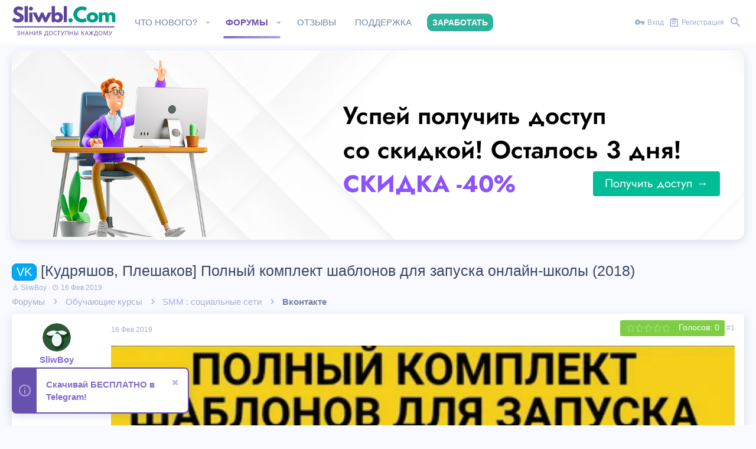

--- FILE ---
content_type: text/html; charset=utf-8
request_url: https://s3.sliwbl.com/threads/kudrjashov-pleshakov-polnyj-komplekt-shablonov-dlja-zapuska-onlajn-shkoly-2018.956/
body_size: 21093
content:
<!DOCTYPE html>








	
	





	
	












































































































	






	





























<html id="XF" lang="ru-RU" dir="LTR"
	data-app="public"
	data-template="thread_view"
	data-container-key="node-41"
	data-content-key="thread-956"
	data-logged-in="false"
	data-cookie-prefix="xf_"
	class="has-no-js template-thread_view  uix_page--fixed  uix_hasCrumbs uix_hasPageAction"
	 data-run-jobs="">
<head>
	<meta name="yandex-verification" content="c21de7b94a6ca496" />
	<meta name="yandex-verification" content="c695ee71da412eb3" />
	 <meta name="verification" content="e5f6ad6ce374177eef023bf5d0c018b6" /> 
	<meta charset="utf-8" />
	<meta http-equiv="X-UA-Compatible" content="IE=Edge" />
	<meta name="viewport" content="width=device-width, initial-scale=1, viewport-fit=cover">
	<meta name="enot" content="1791588767237B1YZza_FNg7DeCR4xZzS-vcN10ou8RP8" />
	

	
	<title>Скачать курс [Кудряшов, Плешаков] Полный комплект шаблонов для запуска онлайн-школы (2018) - бесплатно</title>


	
		
		<meta name="description" content="Скачать слив курса [Кудряшов, Плешаков] Полный комплект шаблонов для запуска онлайн-школы (2018) бесплатно на нашем сайте. Получите доступ к актуальным материалам по продвижению и маркетингу в социальной сети VK" />
		<meta property="og:description" content="Скачать слив курса [Кудряшов, Плешаков] Полный комплект шаблонов для запуска онлайн-школы (2018) бесплатно на нашем сайте. Получите доступ к актуальным материалам по продвижению и маркетингу в социальной сети VK" />
		<meta property="twitter:description" content="Скачать слив курса [Кудряшов, Плешаков] Полный комплект шаблонов для запуска онлайн-школы (2018) бесплатно на нашем сайте. Получите доступ к актуальным материалам по продвижению и маркетингу в социальной сети VK" />
	
	
		<meta property="og:url" content="https://s3.sliwbl.com/threads/kudrjashov-pleshakov-polnyj-komplekt-shablonov-dlja-zapuska-onlajn-shkoly-2018.956/" />
	
		<link rel="canonical" href="https://s3.sliwbl.com/threads/kudrjashov-pleshakov-polnyj-komplekt-shablonov-dlja-zapuska-onlajn-shkoly-2018.956/" />
	

	
		
	
	
	<meta property="og:site_name" content="SLIWBL.COM - Скачать бесплатно слив курсов" />


	
	
		
	
	
	<meta property="og:type" content="website" />


	
	
		
	
	
	
		<meta property="og:title" content="Скачать курс [Кудряшов, Плешаков] Полный комплект шаблонов для запуска онлайн-школы (2018) - бесплатно" />
		<meta property="twitter:title" content="Скачать курс [Кудряшов, Плешаков] Полный комплект шаблонов для..." />
	


	
	
	
	
		
	
	
	
		<meta property="og:image" content="/img/fav.png" />
		<meta property="twitter:image" content="/img/fav.png" />
		<meta property="twitter:card" content="summary" />
	


	

	
		<meta name="theme-color" content="#8572e6" />
		<meta name="msapplication-TileColor" content="#8572e6">
	

	
	
	


	
	
	
		
	

	
		
		<link rel="preload" href="https://s3.sliwbl.com/styles/fonts/fa/fontawesome-webfont.woff2?v=4.7.0" as="font" type="font/woff2" crossorigin="anonymous" />
	
	<link rel="stylesheet" href="https://s3.sliwbl.com/css.php?css=public%3Anormalize.css%2Cpublic%3Acore.less%2Cpublic%3Aapp.less%2Cpublic%3Aio.less%2Cpublic%3Afont_awesome.css&amp;s=2&amp;l=2&amp;d=1768563227&amp;k=0861c4a37b701bb59b6a7c8103d306ceddd2b9c2" />

		

	
		<link rel="stylesheet" href="https://s3.sliwbl.com/styles/io/fonts/icons/material-icons/css/materialdesignicons.min.css" />	
	
	
	

<link rel="stylesheet" href="https://s3.sliwbl.com/css.php?css=public%3ACMTV_UC.less%2Cpublic%3Aallm_tag_check_post_links_status.less%2Cpublic%3Aandy_similarthreads.less%2Cpublic%3Abb_code.less%2Cpublic%3Ajost.less%2Cpublic%3Alightbox.less%2Cpublic%3Amessage.less%2Cpublic%3Anotices.less%2Cpublic%3Ashare_controls.less%2Cpublic%3Athread_rating.less%2Cpublic%3Aextra.less&amp;s=2&amp;l=2&amp;d=1768563227&amp;k=557cc80a38a39a4016da0976d9f3a9d4b1da2333" />

	
	
		<script src="https://s3.sliwbl.com/js/xf/preamble-compiled.js?_v=875f3279"></script>
	
	
	<meta name="apple-mobile-web-app-capable" content="yes">


	
		<link rel="icon" type="image/png" href="/img/fav.png" sizes="32x32" />
	
	
		<link rel="apple-touch-icon" href="/img/fav.png" />
	
	
	
	
		
	
	<script async src="https://www.googletagmanager.com/gtag/js?id=UA-136298225-1"></script>
	<script>
		window.dataLayer = window.dataLayer || [];
		function gtag(){dataLayer.push(arguments);}
		gtag('js', new Date());
		gtag('config', 'UA-136298225-1', {
			// 
			
			
		});
	</script>

	

	

	

	<style>
	.uix_headerContainer .p-navSticky.is-sticky {
		top: 0 !important;
	}

	

	
	
	
		
			
			
		
	

	

	

	
		

		.uix_stickyBodyElement:not(.offCanvasMenu) {
			top: 80px !important;
			min-height: calc(100vh - 80px) !important;
		}
		.uix_stickyCategoryStrips {top: 80px !important;}
		#XF .u-anchorTarget {
			height: 80px;
			margin-top: -80px;
		}
	
	
	.uix_sidebarNav .uix_sidebar--scroller {max-height: calc(100vh - 80px);}
	
	
</style>
		<!--<link rel="stylesheet" href="/styles/style.css?v=2" />	-->
</head>

<body data-template="thread_view">
<div id="jumpToTop"></div>



<div class="uix_pageWrapper--fixed">
	<div class="p-pageWrapper" id="top">

		<div class="uix_headerContainer">
			<div class="uix_headerContainer--stickyFix"></div>
			
	
	



			

			
			
			
				
				
					<header class="p-header" id="header">
						<div class="p-header-inner">
							
				
					<div class="p-header-content">
						
							
								
	
	<div class="p-header-logo p-header-logo--image">
		<a class="uix_logo" href="https://s3.sliwbl.com/" rel="nofollow">
			
				<img src="/img/logo.png"
					 alt="SLIWBL.COM - Скачать бесплатно слив курсов"
					/>
			
		</a>
		
			<a class="uix_logoSmall" href="https://s3.sliwbl.com/"rel="nofollow">
				<img src="https://s3.sliwbl.com/styles/io/images/uix-brandmark.png"
					 alt="SLIWBL.COM - Скачать бесплатно слив курсов"
				/>
			</a>
		
	</div>


							

							
								<div class="p-nav-opposite">
									
										
	
		
			
			
				<div class="p-navgroup p-discovery">
					
						
	

						
	
		
	
		<div class="uix_searchBar">
			<div class="uix_searchBarInner">
				<form action="https://s3.sliwbl.com/search/search" method="post" class="uix_searchForm" data-xf-init="quick-search">
					<a class="uix_search--close">
						
<i class="uix_icon uix_icon--close"></i>

					</a>
					<input type="text" class="input js-uix_syncValue uix_searchInput uix_searchDropdown__trigger" autocomplete="off" data-uixsync="search" name="keywords" placeholder="Поиск..." aria-label="Поиск" data-menu-autofocus="true" />
					<a href="https://s3.sliwbl.com/search/"
					   class="uix_search--settings u-ripple"
					   data-xf-key="/"
					   aria-label="Поиск"
					   aria-expanded="false"
					   aria-haspopup="true"
					   title="Поиск">
						
<i class="uix_icon uix_icon--settings"></i>

					</a>
					<span class=" uix_searchIcon">
						
<i class="uix_icon uix_icon--search"></i>

					</span>
					<input type="hidden" name="_xfToken" value="1769042691,dc39737d1d308ac1febba7f2eef08f14" />
				</form>
			</div>

			
				<a class="uix_searchIconTrigger p-navgroup-link p-navgroup-link--iconic p-navgroup-link--search u-ripple"
				   aria-label="Поиск"
				   aria-expanded="false"
				   aria-haspopup="true"
				   title="Поиск">
					<i aria-hidden="true"></i>
				</a>
			

			
				<a href="https://s3.sliwbl.com/search/"
				   class="p-navgroup-link p-navgroup-link--iconic p-navgroup-link--search u-ripple js-uix_minimalSearch__target"
				   data-xf-click="menu"
				   aria-label="Поиск"
				   aria-expanded="false"
				   aria-haspopup="true"
				   title="Поиск">
					<i aria-hidden="true"></i>
				</a>
			

			<div class="menu menu--structural menu--wide" data-menu="menu" aria-hidden="true">
				<form action="https://s3.sliwbl.com/search/search" method="post"
					  class="menu-content"
					  data-xf-init="quick-search">
					<div class="menu-header">Поиск</div>
					
					<div class="menu-row">
						
							<div class="inputGroup inputGroup--joined">
								<input type="text" class="input js-uix_syncValue" name="keywords" data-uixsync="search" placeholder="Поиск..." aria-label="Поиск" data-menu-autofocus="true" />
								
			<select name="constraints" class="js-quickSearch-constraint input" aria-label="Search within">
				<option value="">Везде</option>
<option value="{&quot;search_type&quot;:&quot;post&quot;}">Темы</option>
<option value="{&quot;search_type&quot;:&quot;post&quot;,&quot;c&quot;:{&quot;nodes&quot;:[41],&quot;_efs_isInclude&quot;:&quot;1&quot;,&quot;child_nodes&quot;:1}}">Этот форум</option>
<option value="{&quot;search_type&quot;:&quot;post&quot;,&quot;c&quot;:{&quot;thread&quot;:956}}">Эта тема</option>

			</select>
		
							</div>
							
					</div>

					
					<div class="menu-row">
						<label class="iconic iconic--checkbox iconic--labelled"><input type="checkbox"  name="c[title_only]" value="1" /><i aria-hidden="true"></i>Искать только в заголовках</label>

					</div>
					
					<div class="menu-row">
						<div class="inputGroup">
							<span class="inputGroup-text" id="ctrl_search_menu_by_member">От:</span>
							<input class="input" name="c[users]" data-xf-init="auto-complete" placeholder="Пользователь" aria-labelledby="ctrl_search_menu_by_member" />
						</div>
					</div>
					<div class="menu-footer">
						<span class="menu-footer-controls">
							<button type="submit" class="button--primary button button--icon button--icon--search"><span class="button-text">Поиск</span></button>
							<a href="https://s3.sliwbl.com/search/" class="button"><span class="button-text">Расширенный поиск...</span></a>
						</span>
					</div>

					<input type="hidden" name="_xfToken" value="1769042691,dc39737d1d308ac1febba7f2eef08f14" />
				</form>
			</div>


			<div class="menu menu--structural menu--wide uix_searchDropdown__menu" aria-hidden="true">
				<form action="https://s3.sliwbl.com/search/search" method="post"
					  class="menu-content"
					  data-xf-init="quick-search">
					
					
						<div class="menu-row">

							<div class="inputGroup">
								<input name="keywords"
											class="js-uix_syncValue"
											data-uixsync="search"
											placeholder="Поиск..."
											aria-label="Поиск"
											type="hidden" />
								
			<select name="constraints" class="js-quickSearch-constraint input" aria-label="Search within">
				<option value="">Везде</option>
<option value="{&quot;search_type&quot;:&quot;post&quot;}">Темы</option>
<option value="{&quot;search_type&quot;:&quot;post&quot;,&quot;c&quot;:{&quot;nodes&quot;:[41],&quot;_efs_isInclude&quot;:&quot;1&quot;,&quot;child_nodes&quot;:1}}">Этот форум</option>
<option value="{&quot;search_type&quot;:&quot;post&quot;,&quot;c&quot;:{&quot;thread&quot;:956}}">Эта тема</option>

			</select>
		
							</div>
						</div>
					

					
					<div class="menu-row">
						<label class="iconic iconic--checkbox iconic--labelled"><input type="checkbox"  name="c[title_only]" value="1" /><i aria-hidden="true"></i>Искать только в заголовках</label>

					</div>
					
					<div class="menu-row">
						<div class="inputGroup">
							<span class="inputGroup-text">От:</span>
							<input class="input" name="c[users]" data-xf-init="auto-complete" placeholder="Пользователь" />
						</div>
					</div>
					<div class="menu-footer">
						<span class="menu-footer-controls">
							<button type="submit" class="button--primary button button--icon button--icon--search"><span class="button-text">Поиск</span></button>
							<a href="https://s3.sliwbl.com/search/" class="button" rel="nofollow"><span class="button-text">Advanced...</span></a>
						</span>
					</div>

					<input type="hidden" name="_xfToken" value="1769042691,dc39737d1d308ac1febba7f2eef08f14" />
				</form>
			</div>
		</div>
	

	

					
				</div>
			
			
	

		
	

									
								</div>
							
						
					</div>
				
			
						</div>
					</header>
				
			
			

			

			
				<div class="p-navSticky p-navSticky--all uix_stickyBar" data-top-offset-min="0" data-top-offset-max="0" data-top-offset-breakpoint="100%">
					
				<nav class="p-nav">
					<div class="p-nav-inner">
						
							
							
								
							
							<a class="p-nav-menuTrigger  badgeContainer" data-badge="0" data-xf-click="off-canvas" data-menu=".js-headerOffCanvasMenu" role="button" tabindex="0">
								<i aria-hidden="true"></i>
								<span class="p-nav-menuText">Меню</span>
							</a>
							
						

						
	
	<div class="p-header-logo p-header-logo--image">
		<a class="uix_logo" href="https://s3.sliwbl.com/" rel="nofollow">
			
				<img src="/img/logo.png"
					 alt="SLIWBL.COM - Скачать бесплатно слив курсов"
					/>
			
		</a>
		
			<a class="uix_logoSmall" href="https://s3.sliwbl.com/"rel="nofollow">
				<img src="https://s3.sliwbl.com/styles/io/images/uix-brandmark.png"
					 alt="SLIWBL.COM - Скачать бесплатно слив курсов"
				/>
			</a>
		
	</div>



						
							
							<div class="p-nav-scroller hScroller" data-xf-init="h-scroller" data-auto-scroll=".p-navEl.is-selected">
								<div class="hScroller-scroll">
									<ul class="p-nav-list js-offCanvasNavSource">
									
										<li>
											

	<div class="p-navEl u-ripple " data-has-children="true">
		
			
				
	
	<a href="https://s3.sliwbl.com/whats-new/"
		class="p-navEl-link p-navEl-link--splitMenu "
		
		
		data-nav-id="whatsNew"><span>Что нового?</span></a>

				
					<a data-xf-key="1"
					   data-xf-click="menu"
					   data-menu-pos-ref="< .p-navEl"
					   data-arrow-pos-ref="< .p-navEl"
					   class="p-navEl-splitTrigger"
					   role="button"
					   tabindex="0"
					   aria-label="Toggle expanded"
					   aria-expanded="false"
					   aria-haspopup="true">
					</a>
				
			
			
				
					<div class="menu menu--structural" data-menu="menu" aria-hidden="true">
						<div class="menu-content">
							<!--<h4 class="menu-header">Что нового?</h4>-->
							
								
	
	
	<a href="https://s3.sliwbl.com/whats-new/posts/"
		class="menu-linkRow u-indentDepth0 js-offCanvasCopy "
		 rel="nofollow"
		
		data-nav-id="whatsNewPosts"><span>Новые сообщения</span></a>

	

							
								
	
	
	<a href="https://s3.sliwbl.com/whats-new/latest-activity"
		class="menu-linkRow u-indentDepth0 js-offCanvasCopy "
		 rel="nofollow"
		
		data-nav-id="latestActivity"><span>Последняя активность</span></a>

	

							
						</div>
					</div>
				
			
			
		
		
			
		
	</div>


										</li>
									
										<li>
											

	<div class="p-navEl u-ripple is-selected" data-has-children="true">
		
			
				
	
	<a href="https://s3.sliwbl.com/"
		class="p-navEl-link p-navEl-link--splitMenu "
		
		
		data-nav-id="forums"><span>Форумы</span></a>

				
					<a data-xf-key="2"
					   data-xf-click="menu"
					   data-menu-pos-ref="< .p-navEl"
					   data-arrow-pos-ref="< .p-navEl"
					   class="p-navEl-splitTrigger"
					   role="button"
					   tabindex="0"
					   aria-label="Toggle expanded"
					   aria-expanded="false"
					   aria-haspopup="true">
					</a>
				
			
			
				
					<div class="menu menu--structural" data-menu="menu" aria-hidden="true">
						<div class="menu-content">
							<!--<h4 class="menu-header">Форумы</h4>-->
							
								
	
	
	<a href="https://s3.sliwbl.com/search/?type=post"
		class="menu-linkRow u-indentDepth0 js-offCanvasCopy "
		
		
		data-nav-id="searchForums"><span>Поиск сообщений</span></a>

	

							
						</div>
					</div>
				
			
			
		
		
			
		
	</div>


										</li>
									
										<li>
											

	<div class="p-navEl u-ripple " >
		
			
				
	
	<a href="/threads/otzyvy-polzovatelej-o-forume-sliwbl.10751/"
		class="p-navEl-link  "
		
		data-xf-key="3"
		data-nav-id="reviews"><span>Отзывы</span></a>

				
			
			
			
		
		
			
		
	</div>


										</li>
									
										<li>
											

	<div class="p-navEl u-ripple " >
		
			
				
	
	<a href="https://sliwbl.com/help/"
		class="p-navEl-link  "
		
		data-xf-key="4"
		data-nav-id="faq"><span>Поддержка</span></a>

				
			
			
			
		
		
			
		
	</div>


										</li>
									
										<li>
											

	<div class="p-navEl u-ripple " >
		
			
				
	
	<a href="/threads/kak-zarabotat.8366/"
		class="p-navEl-link  unique-nav"
		
		data-xf-key="5"
		data-nav-id="profit"><span>Заработать</span></a>

				
			
			
			
		
		
			
		
	</div>


										</li>
									
									</ul>
								</div>
							</div>
							

							
								<div class="uix_activeNavTitle">
									<span>
										
											Форумы
										
									</span>
								</div>
							
						

							
	


							
								<div class="p-nav-opposite">
									
										
	
		
			
				<div class="p-navgroup p-account p-navgroup--guest">
					
						
							
	
		
		
	
		
			<a href="https://s3.sliwbl.com/login/" class="p-navgroup-link p-navgroup-link--textual p-navgroup-link--logIn" data-xf-click="menu">
				<i></i>
				<span class="p-navgroup-linkText">Вход</span>
			</a>
			<div class="menu menu--structural menu--medium" data-menu="menu" aria-hidden="true" data-href="https://s3.sliwbl.com/login/"></div>
		
	
	
		
			<a href="https://s3.sliwbl.com/register/" class="p-navgroup-link u-ripple p-navgroup-link--textual p-navgroup-link--register" data-follow-redirects="on">
				<i></i>
				<span class="p-navgroup-linkText">Регистрация</span>
			</a>
		
	

	

						
					
				</div>
			
			
				<div class="p-navgroup p-discovery">
					
						
	
		
	

						
	
		
	
		<div class="uix_searchBar">
			<div class="uix_searchBarInner">
				<form action="https://s3.sliwbl.com/search/search" method="post" class="uix_searchForm" data-xf-init="quick-search">
					<a class="uix_search--close">
						
<i class="uix_icon uix_icon--close"></i>

					</a>
					<input type="text" class="input js-uix_syncValue uix_searchInput uix_searchDropdown__trigger" autocomplete="off" data-uixsync="search" name="keywords" placeholder="Поиск..." aria-label="Поиск" data-menu-autofocus="true" />
					<a href="https://s3.sliwbl.com/search/"
					   class="uix_search--settings u-ripple"
					   data-xf-key="/"
					   aria-label="Поиск"
					   aria-expanded="false"
					   aria-haspopup="true"
					   title="Поиск">
						
<i class="uix_icon uix_icon--settings"></i>

					</a>
					<span class=" uix_searchIcon">
						
<i class="uix_icon uix_icon--search"></i>

					</span>
					<input type="hidden" name="_xfToken" value="1769042691,dc39737d1d308ac1febba7f2eef08f14" />
				</form>
			</div>

			
				<a class="uix_searchIconTrigger p-navgroup-link p-navgroup-link--iconic p-navgroup-link--search u-ripple"
				   aria-label="Поиск"
				   aria-expanded="false"
				   aria-haspopup="true"
				   title="Поиск">
					<i aria-hidden="true"></i>
				</a>
			

			
				<a href="https://s3.sliwbl.com/search/"
				   class="p-navgroup-link p-navgroup-link--iconic p-navgroup-link--search u-ripple js-uix_minimalSearch__target"
				   data-xf-click="menu"
				   aria-label="Поиск"
				   aria-expanded="false"
				   aria-haspopup="true"
				   title="Поиск">
					<i aria-hidden="true"></i>
				</a>
			

			<div class="menu menu--structural menu--wide" data-menu="menu" aria-hidden="true">
				<form action="https://s3.sliwbl.com/search/search" method="post"
					  class="menu-content"
					  data-xf-init="quick-search">
					<div class="menu-header">Поиск</div>
					
					<div class="menu-row">
						
							<div class="inputGroup inputGroup--joined">
								<input type="text" class="input js-uix_syncValue" name="keywords" data-uixsync="search" placeholder="Поиск..." aria-label="Поиск" data-menu-autofocus="true" />
								
			<select name="constraints" class="js-quickSearch-constraint input" aria-label="Search within">
				<option value="">Везде</option>
<option value="{&quot;search_type&quot;:&quot;post&quot;}">Темы</option>
<option value="{&quot;search_type&quot;:&quot;post&quot;,&quot;c&quot;:{&quot;nodes&quot;:[41],&quot;_efs_isInclude&quot;:&quot;1&quot;,&quot;child_nodes&quot;:1}}">Этот форум</option>
<option value="{&quot;search_type&quot;:&quot;post&quot;,&quot;c&quot;:{&quot;thread&quot;:956}}">Эта тема</option>

			</select>
		
							</div>
							
					</div>

					
					<div class="menu-row">
						<label class="iconic iconic--checkbox iconic--labelled"><input type="checkbox"  name="c[title_only]" value="1" /><i aria-hidden="true"></i>Искать только в заголовках</label>

					</div>
					
					<div class="menu-row">
						<div class="inputGroup">
							<span class="inputGroup-text" id="ctrl_search_menu_by_member">От:</span>
							<input class="input" name="c[users]" data-xf-init="auto-complete" placeholder="Пользователь" aria-labelledby="ctrl_search_menu_by_member" />
						</div>
					</div>
					<div class="menu-footer">
						<span class="menu-footer-controls">
							<button type="submit" class="button--primary button button--icon button--icon--search"><span class="button-text">Поиск</span></button>
							<a href="https://s3.sliwbl.com/search/" class="button"><span class="button-text">Расширенный поиск...</span></a>
						</span>
					</div>

					<input type="hidden" name="_xfToken" value="1769042691,dc39737d1d308ac1febba7f2eef08f14" />
				</form>
			</div>


			<div class="menu menu--structural menu--wide uix_searchDropdown__menu" aria-hidden="true">
				<form action="https://s3.sliwbl.com/search/search" method="post"
					  class="menu-content"
					  data-xf-init="quick-search">
					
					
						<div class="menu-row">

							<div class="inputGroup">
								<input name="keywords"
											class="js-uix_syncValue"
											data-uixsync="search"
											placeholder="Поиск..."
											aria-label="Поиск"
											type="hidden" />
								
			<select name="constraints" class="js-quickSearch-constraint input" aria-label="Search within">
				<option value="">Везде</option>
<option value="{&quot;search_type&quot;:&quot;post&quot;}">Темы</option>
<option value="{&quot;search_type&quot;:&quot;post&quot;,&quot;c&quot;:{&quot;nodes&quot;:[41],&quot;_efs_isInclude&quot;:&quot;1&quot;,&quot;child_nodes&quot;:1}}">Этот форум</option>
<option value="{&quot;search_type&quot;:&quot;post&quot;,&quot;c&quot;:{&quot;thread&quot;:956}}">Эта тема</option>

			</select>
		
							</div>
						</div>
					

					
					<div class="menu-row">
						<label class="iconic iconic--checkbox iconic--labelled"><input type="checkbox"  name="c[title_only]" value="1" /><i aria-hidden="true"></i>Искать только в заголовках</label>

					</div>
					
					<div class="menu-row">
						<div class="inputGroup">
							<span class="inputGroup-text">От:</span>
							<input class="input" name="c[users]" data-xf-init="auto-complete" placeholder="Пользователь" />
						</div>
					</div>
					<div class="menu-footer">
						<span class="menu-footer-controls">
							<button type="submit" class="button--primary button button--icon button--icon--search"><span class="button-text">Поиск</span></button>
							<a href="https://s3.sliwbl.com/search/" class="button" rel="nofollow"><span class="button-text">Advanced...</span></a>
						</span>
					</div>

					<input type="hidden" name="_xfToken" value="1769042691,dc39737d1d308ac1febba7f2eef08f14" />
				</form>
			</div>
		</div>
	

	

					
				</div>
			
			
	

		
	

										
	
		
	

	

									
								</div>
							
					</div>
				</nav>
			
					
	
		<div class="p-sectionLinks p-sectionLinks--empty"></div>
	

				</div>
				
			
			

			
	

			
	

			
	

			
	

			
		</div>

		
		<div class="offCanvasMenu offCanvasMenu--nav js-headerOffCanvasMenu" data-menu="menu" aria-hidden="true" data-ocm-builder="navigation">
			<div class="offCanvasMenu-backdrop" data-menu-close="true"></div>
			<div class="offCanvasMenu-content">
				
				<div class="sidePanel sidePanel--nav sidePanel--visitor">
	<div class="sidePanel__tabPanels">
		
		<div data-content="navigation" class="is-active sidePanel__tabPanel js-navigationTabPanel">
			
					<div class="offCanvasMenu-header">
						Меню
						<a class="offCanvasMenu-closer" data-menu-close="true" role="button" tabindex="0" aria-label="Закрыть"></a>
					</div>
					
					<div class="js-offCanvasNavTarget"></div>
					
					
				
		</div>
		
		
		
	</div>
</div>

				
			</div>
		</div>

		

	<div class="maxWidthHeader">
	
	
		
	
		
			
				
	
		
		
		

		<ul class="notices notices--block  js-notices"
			data-xf-init="notices"
			data-type="block"
			data-scroll-interval="6">

			
				
	<li class="notice js-notice full-banner-e"
		data-notice-id="7"
		data-delay-duration="0"
		data-display-duration="0"
		data-auto-dismiss=""
		data-visibility="">
		
		<div class="uix_noticeInner">
			
			<div class="uix_noticeIcon">
				
<i class="uix_icon uix_icon--info"></i>

			</div>

			
			<div class="notice-content">
				
				<div class="banner-full-access">
    <div class="banner-access-left">
		<div class="man-img">
			<img src="/images/banner/man2.png" oncontextmenu="return false;">
		</div>
		<div class="banner-access-discount-mobile">
            <span class="discount-text mobile">скидка -40%</span>
            <a href="/threads/poluchit-dostup-k-kursam.267626/" class="discount-btn mobile">Получить доступ &#x2192;</a>
        </div>
	</div>
    <div class="banner-access-right">
        <div class="banner-access-title">
            Успей получить доступ <br> со скидкой! Осталось 3 дня!
        </div>
        <div class="banner-access-discount">
            <span class="discount-text">скидка -40%</span>
            <a href="/threads/poluchit-dostup-k-kursam.267626/" class="discount-btn">Получить доступ &#x2192;</a>
        </div>
    </div>
</div>
			</div>
		</div>
	</li>

			
		</ul>
	

			

			
		
	

	

		
			
				
					<div class="mobile-telegram">
						<a href="https://t.me/sliwbl" target="_blank" class="tel-main-btn">
							<img src="/images/1024px-Telegram_logo.svg.png?v=1">
							<span>Бесплатно в Telegram</span>
						</a>
					</div>
				
		
		</div>

		
	
		
	
		
			<div class="p-body-header">
				<div class="pageContent">
					
						
							<div class="uix_headerInner">
								
									
										<div class="p-title ">
											
												
													
													
														<h1 class="p-title-value"><span class="label label--skyBlue" dir="auto">VK</span><span class="label-append">&nbsp;</span>[Кудряшов, Плешаков] Полный комплект шаблонов для запуска онлайн-школы (2018)</h1>
													
													
												
											
										</div>
									


									
									
										<div class="p-description">
	<ul class="listInline listInline--bullet">
		<li>
			<i class="fa fa-user" aria-hidden="true" title="Автор темы"></i>
			<span class="u-srOnly">Автор темы</span>

			<a href="https://s3.sliwbl.com/members/sliwboy.17/" class="username  u-concealed" dir="auto" data-user-id="17" data-xf-init="member-tooltip"><span class="username--staff">SliwBoy</span></a>
		</li>
		<li>
			<i class="fa fa-clock-o" aria-hidden="true" title="Дата начала"></i>
			<span class="u-srOnly">Дата начала</span>

			<a href="https://s3.sliwbl.com/threads/kudrjashov-pleshakov-polnyj-komplekt-shablonov-dlja-zapuska-onlajn-shkoly-2018.956/" class="u-concealed"><time  class="u-dt" dir="auto" datetime="2019-02-16T14:19:20+0300" data-time="1550315960" data-date-string="16 Фев 2019" data-time-string="14:19" title="16 Фев 2019 в 14:19">16 Фев 2019</time></a>
		</li>
		
	</ul>
</div>
									
								
							</div>
						
						
					
				</div>
			</div>
		
	

	


		<div class="p-body">

			

			<div class="p-body-inner">
				
				<!--XF:EXTRA_OUTPUT-->

			

				
	


				
	


				
	
		
	
	
	
		<div class="breadcrumb block ">
			<div class="pageContent">
				
					
						
							<ul class="p-breadcrumbs "
								itemscope itemtype="https://schema.org/BreadcrumbList">
								
									
		
		
		
		

		
			
			
	<li itemprop="itemListElement" itemscope itemtype="https://schema.org/ListItem">
		<a href="https://s3.sliwbl.com/" itemprop="item">
			
				<span itemprop="name">Форумы</span>
			
		</a>
		<meta itemprop="position" content="1" />
	</li>

		
		
			
			
	<li itemprop="itemListElement" itemscope itemtype="https://schema.org/ListItem">
		<a href="https://s3.sliwbl.com/categories/obuchajuschie-kursy.9/" itemprop="item">
			
				<span itemprop="name">Обучающие курсы</span>
			
		</a>
		<meta itemprop="position" content="2" />
	</li>

		
			
			
	<li itemprop="itemListElement" itemscope itemtype="https://schema.org/ListItem">
		<a href="https://s3.sliwbl.com/forums/smm-socialnye-seti.10/" itemprop="item">
			
				<span itemprop="name">SMM : социальные сети</span>
			
		</a>
		<meta itemprop="position" content="3" />
	</li>

		
			
			
	<li itemprop="itemListElement" itemscope itemtype="https://schema.org/ListItem">
		<a href="https://s3.sliwbl.com/forums/vkontakte.41/" itemprop="item">
			
				<span itemprop="name">Вконтакте</span>
			
		</a>
		<meta itemprop="position" content="4" />
	</li>

		
	
								
							</ul>
						
					
				
			</div>
		</div>
	

	

	


				
	


				
	<noscript><div class="blockMessage blockMessage--important blockMessage--iconic u-noJsOnly">JavaScript отключён. Чтобы полноценно использовать наш сайт, включите JavaScript в своём браузере.</div></noscript>

				
	<!--[if lt IE 9]><div class="blockMessage blockMessage&#45;&#45;important blockMessage&#45;&#45;iconic">Вы используете устаревший браузер. Этот и другие сайты могут отображаться в нём некорректно.<br />Вам необходимо обновить браузер или попробовать использовать <a href="https://www.google.com/chrome/browser/" target="_blank">другой</a>.</div><![endif]-->


				<div uix_component="MainContainer" class="uix_contentWrapper">

					
	


					
					
	

					
	

					
	

					
	


					<div class="p-body-main  ">

						

						
	

						<div uix_component="MainContent" class="p-body-content">
							<!-- ABOVE MAIN CONTENT -->
							
	

							
	

							
	

							
	

							
	

							<div class="p-body-pageContent">
								
	

								
	

								
	

								
	

								
	

								
    	

















	





    




	
	
	
		
	
	
	


	
	
	
		
	
	
	


	
	
		
	
	
	


	
	









	

	
		
	







	
		
		
	






<div class="block block--messages" data-xf-init="" data-type="post" data-href="https://s3.sliwbl.com/inline-mod/">

	
	


	<div class="block-outer"></div>

	<div class="block-outer js-threadStatusField"></div>

	<div class="block-container lbContainer"
		data-xf-init="lightbox select-to-quote"
		data-message-selector=".js-post"
		data-lb-id="thread-956"
		data-lb-universal="0">

		<div class="block-body js-replyNewMessageContainer">
			
				
					
	
	
	<article class="message message--post  js-post js-inlineModContainer  "
		data-author="SliwBoy"
		data-content="post-662"
		id="js-post-662">

		<span class="u-anchorTarget" id="post-662"></span>
		<div class="message-inner">
			<div class="message-cell message-cell--user">
				
				
				
	
	<span class="message-userArrow"></span>
	<section itemscope itemtype="https://schema.org/Person" class="message-user">
		<div class="message-avatar ">
			<div class="message-avatar-wrapper">
				
					<a href="https://s3.sliwbl.com/members/sliwboy.17/" class="avatar avatar--s" data-user-id="17" data-xf-init="member-tooltip">
			<img src="https://s3.sliwbl.com/data/avatars/s/0/17.jpg?1549889178" srcset="https://s3.sliwbl.com/data/avatars/m/0/17.jpg?1549889178 2x" alt="SliwBoy" class="avatar-u17-s" itemprop="image" /> 
		</a>
				
				
			</div>
		</div>
		<div class="uix_messagePostBitWrapper">
			<div class="message-userDetails">
				<div class="message-name"><a href="https://s3.sliwbl.com/members/sliwboy.17/" class="username " dir="auto" data-user-id="17" data-xf-init="member-tooltip" itemprop="name"><span class="username--staff">SliwBoy</span></a></div>
				<div class="userTitle message-userTitle" dir="auto" itemprop="jobTitle">Moderator</div>
				<div class="userBanner userBanner--staff message-userBanner" dir="auto" itemprop="jobTitle"><span class="userBanner-before"></span><strong>Команда форума</strong><span class="userBanner-after"></span></div>
				<div class="message-date"><a href="https://s3.sliwbl.com/threads/kudrjashov-pleshakov-polnyj-komplekt-shablonov-dlja-zapuska-onlajn-shkoly-2018.956/post-662" class="u-concealed" rel="nofollow"><time  class="u-dt" dir="auto" datetime="2019-02-16T14:19:20+0300" data-time="1550315960" data-date-string="16 Фев 2019" data-time-string="14:19" title="16 Фев 2019 в 14:19">16 Фев 2019</time></a></div>
			</div>
			<div class="message-permalink"><a href="https://s3.sliwbl.com/threads/kudrjashov-pleshakov-polnyj-komplekt-shablonov-dlja-zapuska-onlajn-shkoly-2018.956/post-662" class="u-concealed" rel="nofollow">#1</a></div>
			
				
				
					
						<div class="thThreads__message-userExtras">
					
							<div class="message-userExtras">
								
									
										<dl class="pairs pairs--justified">
											<dt>
												
													<span data-xf-init="tooltip" title="Регистрация">
														
<i class="uix_icon uix_icon--user"></i>

													</span>
												
											</dt>

											<dd>11 Фев 2019</dd>
										</dl>
									
									
										<dl class="pairs pairs--justified">
											<dt>
												
													<span data-xf-init="tooltip" title="Сообщения">
														
<i class="uix_icon uix_icon--messages"></i>

													</span>
												
											</dt>
											<dd>4,653</dd>
										</dl>
									
									
										
											<dl class="pairs pairs--justified">
												<dt>
													
														<span data-xf-init="tooltip" title="Симпатии">
															
<i class="uix_icon uix_icon--like"></i>

														</span>
													
												</dt>
												<dd>260,693</dd>
											</dl>
										
									
									
										<dl class="pairs pairs--justified">
											<dt>
												
													<span data-xf-init="tooltip" title="Баллы">
														
<i class="uix_icon uix_icon--trophy"></i>

													</span>
												
											</dt>
											<dd>113</dd>
										</dl>
									
									
									
									
									
										

	

										
											

	

										
									
								
							</div>
						
							</div>
							<div class="thThreads__userExtra--toggle">
								<span class="thThreads__userExtra--trigger"></span>
							</div>
						
				
			
		</div>
		<span class="message-userArrow"></span>
	</section>

			</div>
			<div class="message-cell message-cell--main">
				<div class="js-quickEditTarget message-main uix_messageContent">
					<header class="message-attribution">
						<a href="https://s3.sliwbl.com/threads/kudrjashov-pleshakov-polnyj-komplekt-shablonov-dlja-zapuska-onlajn-shkoly-2018.956/post-662" class="message-attribution-main u-concealed" rel="nofollow"><time  class="u-dt" dir="auto" datetime="2019-02-16T14:19:20+0300" data-time="1550315960" data-date-string="16 Фев 2019" data-time-string="14:19" title="16 Фев 2019 в 14:19">16 Фев 2019</time></a>
						<div class="message-attribution-opposite">

	
	
	

	<div class="t-rating-block message-rateInfo first">
		
		<div class="t-rating" 
			 data-xf-init="thread-rating"
			 data-star-size="15"
			 data-read-only="true"
			 data-overlay-link="https://s3.sliwbl.com/threads/kudrjashov-pleshakov-polnyj-komplekt-shablonov-dlja-zapuska-onlajn-shkoly-2018.956/rate"
			 data-rate="0"
			 data-phrases="{&quot;0.5&quot;:&quot;\u0423\u0436\u0430\u0441\u043d\u043e&quot;,&quot;1&quot;:&quot;\u0423\u0436\u0430\u0441\u043d\u043e&quot;,&quot;1.5&quot;:&quot;\u041f\u043b\u043e\u0445\u043e&quot;,&quot;2&quot;:&quot;\u041f\u043b\u043e\u0445\u043e&quot;,&quot;2.5&quot;:&quot;\u0421\u0440\u0435\u0434\u043d\u0435&quot;,&quot;3&quot;:&quot;\u0421\u0440\u0435\u0434\u043d\u0435&quot;,&quot;3.5&quot;:&quot;\u0425\u043e\u0440\u043e\u0448\u043e&quot;,&quot;4&quot;:&quot;\u0425\u043e\u0440\u043e\u0448\u043e&quot;,&quot;4.5&quot;:&quot;\u041e\u0442\u043b\u0438\u0447\u043d\u043e&quot;,&quot;5&quot;:&quot;\u041e\u0442\u043b\u0438\u0447\u043d\u043e&quot;}"
			 data-is-post="true"
			 data-text-selector=".t-rating-count"></div>
		<span class="t-rating-count">
			Голосов: 0
		</span>
	</div>


							



	
	
							<a href="https://s3.sliwbl.com/threads/kudrjashov-pleshakov-polnyj-komplekt-shablonov-dlja-zapuska-onlajn-shkoly-2018.956/post-662" class="u-concealed" rel="nofollow">#1</a>
						</div>
					</header>
					
					<div class="message-content js-messageContent">

						
						
						

						<div class="message-userContent lbContainer js-lbContainer "
							data-lb-id="post-662"
							data-lb-caption-desc="SliwBoy &middot; 16 Фев 2019 в 14:19">

							
								

	

							

							<article class="message-body js-selectToQuote">
								
								<div class="bbWrapper"><div class="lbContainer lbContainer--inline"
		data-xf-init="lightbox"
		data-lb-single-image="1"
		data-lb-container-zoom="1"
		data-lb-trigger=".js-lbImage-attachment87305"
		data-lb-id="attachment87305">
		
			<div class="lbContainer-zoomer js-lbImage-attachment87305" data-src="https://s3.sliwbl.com/attachments/1743744434888-png.87305/" aria-label="Zoom"></div>
		
		<img src="https://s3.sliwbl.com/attachments/1743744434888-png.87305/" data-url="" class="bbImage" data-zoom-target="1" alt="[Кудряшов, Плешаков] Полный комплект шаблонов для запуска онлайн-школы (2018)" title="[Кудряшов, Плешаков] Полный комплект шаблонов для запуска онлайн-школы (2018)"  />
	</div>

	
<br />
<b><i>Автор:</i></b><i> Кудряшов, Плешаков</i><br />
<b><i>Название:</i></b><i> Полный комплект шаблонов для запуска онлайн-школы (2018)</i><br />
<br />
<br />
<b>Что входит в комплект:</b><br />
<br />
<b>№1. &quot;ПРОДАЖИ&quot; - набор шаблонов-текстов для запуска онлайн-школы ВКОНТАКТЕ</b><br />
<br />
1) Шаблон текста для продающей страницы,<br />
2) Шаблон презентации продающего вебинара<br />
3) Сценарий для видеопродажника<br />
4) Сценария для видео наподписку<br />
<br />
<b>№2.&quot;ПОДГОТОВКА&quot; - набор-шаблонов текстов для разогрева аудитории</b><br />
<br />
1) Шаблоны текстов для разогревающих видео<br />
2) Шаблоны презентации бесплатного 3-х дневного курса<br />
<br />
<b>№3. &quot;РЕКЛАМА&quot; - набор шаблонов текстов и psd для рекламной кампании ВКОНТАКТЕ</b><br />
<br />
1) Шаблоны рекламных постов для новостной ленты ВК<br />
2) PSD исходник банера для новостной ленты ВК<br />
3) PSD исходник банера-тизера (боковая реклама ВК)<br />
4) PSD исходник шапки для группы запуска ВК<br />
5) PSD исходник авы для группы запуска ВК<br />
<br />
<b>№4 &quot;ПЛАНИРОВАНИЕ&quot;</b><br />
<br />
1) Шаблон планирования личной финансовой цели<br />
2) Шаблон планирования финансовой цели для запуска онлайн-школы<br />
3) Exel таблица для учета доходов и расходов<br />
<br />
<b>№5. ИНСТРУКЦИИ И ЧЕК-ЛИСТЫ ПО ИСПОЛЬЗОВАНИЮ ШАБЛОНОВ И ИСХОДНИКОВ</b><br />
<br />
1) Чек лист для продюсера по созданию онлайн-школы (с подробным объяснением в формате видео)<br />
2) Инструкция съемке видеоматериалов для запуска онлайн-школы<br />
3) Пошаговый чек лист для запуска онлайн-школы вконтакте<br />
4) Список самых популярных ниш для дистанционного обучения<br />
<br />
<b>БОНУС: НАБОР БАЗЫ ПОДПИСЧИКОВ</b><br />
<br />
1) Урок по набору базы подписчиков через рекламы ВКОНТАКТЕ<br />
2) Таблица для сбора целевой аудитории<br />
<br />
<h2 class="wrapper-h2">Скачать:</h2><br />


<div class="bbCodeBlock bbCodeBlock--hide groups">
	
		<div class="bbCodeBlock-title">Для просмотра содержимого вам необходимо <a href="https://s3.sliwbl.com/login/"><b>авторизоваться</b></a></div>
	
	
</div></div>
								<div class="js-selectToQuoteEnd">&nbsp;</div>
								
							</article>

							
								

	

							

							
								
	

							
						</div>

						
							<div class="message-lastEdit">
								
									Последнее редактирование модератором: <time  class="u-dt" dir="auto" datetime="2025-04-04T08:27:58+0300" data-time="1743744478" data-date-string="4 Апр 2025" data-time-string="08:27" title="4 Апр 2025 в 08:27">4 Апр 2025</time>
								
							</div>
						

					</div>
					
					
	
		
			<aside class="message-signature">
			
				<div class="bbWrapper"><b> </b><br />
<span style="font-size: 18px">Выбрать:</span><br />
<span style="font-size: 15px">✅ <a href="https://s3.sliwbl.com/" class="link link--internal"><b>ПОИСК КУРСОВ ПО КАТЕГОРИЯМ</b></a>🔥</span><br />
<span style="font-size: 15px">✅ <a href="https://s3.sliwbl.com/account/upgrades" class="link link--internal"><b>Получить доступ со скидкой 40%</b></a></span><br />
<span style="font-size: 15px">✅ <a href="https://s3.sliwbl.com/threads/kak-skachat-udalennye-kursy.291555/" class="link link--internal"><b>Скачать удаленные курсы</b></a></span><br />
<br />
<b> </b></div>
			
			</aside>
		
	

					
					<div class="likesBar js-likeList is-active">
						<i class="likeIcon" title="Симпатии" aria-hidden="true"></i>
<span class="u-srOnly">Симпатии:</span>
<a href="https://s3.sliwbl.com/posts/662/likes" data-xf-click="overlay">Это понравилось <bdi>Ирия</bdi>, <bdi>aimirov10</bdi>, <bdi>alexeywine</bdi> и 25 другим</a>
					</div>

					<footer class="message-footer">
						

						<div class="js-historyTarget message-historyTarget toggleTarget" data-href="trigger-href"></div>
					</footer>
				</div>
			</div>
		</div>
	</article>

	

				
			
		</div>
	</div>

	
		<div class="block-outer block-outer--after">
			
				
				
				
					<div class="block-outer-opposite">
						
							<a href="https://s3.sliwbl.com/login/" class="button--link button" data-xf-click="overlay"><span class="button-text">
								Войдите или зарегистрируйтесь для ответа.
							</span></a>
						
					</div>
				
			
		</div>
	

	
	

</div>






<div class="blockMessage blockMessage--none">
	
	
		
		<div class="shareButtons shareButtons--iconic" data-xf-init="share-buttons">
			
				<span class="shareButtons-label">Поделиться:</span>
			

			
				            <style>
              .shareButtons-button.shareButtons-button--vk:hover { background-color: #4a76a8; }
              .shareButtons-button.shareButtons-button--vk > i:before {
                content: "\f189";
                display: inline-block;
                width: 1em;
              }
            </style>
            <a class="shareButtons-button shareButtons-button--vk" data-href="https://vk.com/share.php?url={url}">
                <i aria-hidden="true"></i>
                <span>VK</span>
              </a>
				
					<a class="shareButtons-button shareButtons-button--facebook" data-href="https://www.facebook.com/sharer.php?u={url}">
						<i aria-hidden="true"></i>
						<span>Facebook</span>
					</a>
				

				
					<a class="shareButtons-button shareButtons-button--twitter" data-href="https://twitter.com/intent/tweet?url={url}&amp;text={title}">
						<i aria-hidden="true"></i>
						<span>Twitter</span>
					</a>
				

				
					<a class="shareButtons-button shareButtons-button--gplus" data-href="https://plus.google.com/share?url={url}">
						<i aria-hidden="true"></i>
						<span>Google+</span>
					</a>
				

				
					<a class="shareButtons-button shareButtons-button--reddit" data-href="https://reddit.com/submit?url={url}&amp;title={title}">
						<i aria-hidden="true"></i>
						<span>Reddit</span>
					</a>
				

				
					<a class="shareButtons-button shareButtons-button--pinterest" data-href="https://pinterest.com/pin/create/bookmarklet/?url={url}&amp;description={title}">
						<i></i>
						<span>Pinterest</span>
					</a>
				

				
					<a class="shareButtons-button shareButtons-button--tumblr" data-href="https://www.tumblr.com/widgets/share/tool?canonicalUrl={url}&amp;title={title}">
						<i></i>
						<span>Tumblr</span>
					</a>
				

				
					<a class="shareButtons-button shareButtons-button--whatsApp" data-href="https://api.whatsapp.com/send?text={title}&nbsp;{url}">
						<i></i>
						<span>WhatsApp</span>
					</a>
				

				
					<a class="shareButtons-button shareButtons-button--email" data-href="mailto:?subject={title}&amp;body={url}">
						<i></i>
						<span>Электронная почта</span>
					</a>
				

				
					<a class="shareButtons-button shareButtons-button--link is-hidden" data-clipboard="{url}">
						<i></i>
						<span>Ссылка</span>
					</a>
					
				
			
		</div>
	

</div>


	



<div class="block similarthreads-wide">
	<div class="block-container">
		<div class="block-body">
			
			<div class="dataList " data-xf-init="responsive-data-list">
			<table class="dataList-table">
				
				
			<tr class="dataList-row dataList-row--header dataList-row--noHover" rowtype="header">
				<th class="dataList-cell">Автор темы</th>
<th class="dataList-cell">Похожие темы</th>
<th class="dataList-cell">Форум</th>
<th class="dataList-cell">Ответов</th>
<th class="dataList-cell">Дата</th>
			</tr>
		
				
					
			<tr class="dataList-row dataList-row--noHover">
				<td class="dataList-cell">		
						<span class="contentRow-figure">
							<a href="https://s3.sliwbl.com/members/sliwka.24/" class="avatar avatar--xs" data-user-id="24" data-xf-init="member-tooltip">
			<img src="https://s3.sliwbl.com/data/avatars/s/0/24.jpg?1550663500" srcset="https://s3.sliwbl.com/data/avatars/m/0/24.jpg?1550663500 2x" alt="SliwKa" class="avatar-u24-s" /> 
		</a>
						</span>
						</td>
<td class="dataList-cell dataList-cell--link"><a href="https://s3.sliwbl.com/threads/a-i-kudrjashov-pervye-100-dnej-rukovoditelja-na-novoj-dolzhnosti-i-poslednie-14-dnej-pered-uvolneniem-2020.310890/" ><span class="label label--green" dir="auto">Литература</span> [А.И. Кудряшов] Первые 100 дней руководителя на новой должности и последние 14 дней перед увольнением (2020)</a></td>
<td class="dataList-cell"><a href="https://s3.sliwbl.com/forums/knigi.133/">Книги</a></td>
<td class="dataList-cell">0</td>
<td class="dataList-cell"><time  class="u-dt" dir="auto" datetime="2024-09-17T09:55:12+0300" data-time="1726556112" data-date-string="17 Сен 2024" data-time-string="09:55" title="17 Сен 2024 в 09:55">17 Сен 2024</time></td>
			</tr>
		
				
					
			<tr class="dataList-row dataList-row--noHover">
				<td class="dataList-cell">		
						<span class="contentRow-figure">
							<a href="https://s3.sliwbl.com/members/sliwka.24/" class="avatar avatar--xs" data-user-id="24" data-xf-init="member-tooltip">
			<img src="https://s3.sliwbl.com/data/avatars/s/0/24.jpg?1550663500" srcset="https://s3.sliwbl.com/data/avatars/m/0/24.jpg?1550663500 2x" alt="SliwKa" class="avatar-u24-s" /> 
		</a>
						</span>
						</td>
<td class="dataList-cell dataList-cell--link"><a href="https://s3.sliwbl.com/threads/aleksandr-kudrjashov-distancionnoe-videnie-2021.309602/" ><span class="label label--green" dir="auto">Литература</span> [Александр Кудряшов] Дистанционное видение (2021)</a></td>
<td class="dataList-cell"><a href="https://s3.sliwbl.com/forums/knigi.133/">Книги</a></td>
<td class="dataList-cell">0</td>
<td class="dataList-cell"><time  class="u-dt" dir="auto" datetime="2024-09-05T16:23:28+0300" data-time="1725542608" data-date-string="5 Сен 2024" data-time-string="16:23" title="5 Сен 2024 в 16:23">5 Сен 2024</time></td>
			</tr>
		
				
					
			<tr class="dataList-row dataList-row--noHover">
				<td class="dataList-cell">		
						<span class="contentRow-figure">
							<a href="https://s3.sliwbl.com/members/sliwka.24/" class="avatar avatar--xs" data-user-id="24" data-xf-init="member-tooltip">
			<img src="https://s3.sliwbl.com/data/avatars/s/0/24.jpg?1550663500" srcset="https://s3.sliwbl.com/data/avatars/m/0/24.jpg?1550663500 2x" alt="SliwKa" class="avatar-u24-s" /> 
		</a>
						</span>
						</td>
<td class="dataList-cell dataList-cell--link"><a href="https://s3.sliwbl.com/threads/evgenij-kudrjashov-vzlom-bota-master-v-2-0-2022.157327/" ><span class="label label--skyBlue" dir="auto">VK</span> [Евгений Кудряшов] Взлом бота: мастер v.2.0 (2022)</a></td>
<td class="dataList-cell"><a href="https://s3.sliwbl.com/forums/vkontakte.41/">Вконтакте</a></td>
<td class="dataList-cell">0</td>
<td class="dataList-cell"><time  class="u-dt" dir="auto" datetime="2022-07-26T13:20:43+0300" data-time="1658830843" data-date-string="26 Июл 2022" data-time-string="13:20" title="26 Июл 2022 в 13:20">26 Июл 2022</time></td>
			</tr>
		
				
					
			<tr class="dataList-row dataList-row--noHover">
				<td class="dataList-cell">		
						<span class="contentRow-figure">
							<a href="https://s3.sliwbl.com/members/robot.26132/" class="avatar avatar--xs" data-user-id="26132" data-xf-init="member-tooltip">
			<img src="https://s3.sliwbl.com/data/avatars/s/26/26132.jpg?1585836204" srcset="https://s3.sliwbl.com/data/avatars/m/26/26132.jpg?1585836204 2x" alt="RoBot" class="avatar-u26132-s" /> 
		</a>
						</span>
						</td>
<td class="dataList-cell dataList-cell--link"><a href="https://s3.sliwbl.com/threads/truedo-vitalij-kudrjashov-osnovy-svarochnogo-dela-2021.88438/" ><span class="label label--accent" dir="auto">Сделай сам</span> [Truedo] [Виталий Кудряшов] Основы сварочного дела (2021)</a></td>
<td class="dataList-cell"><a href="https://s3.sliwbl.com/forums/sdelaj-sam.87/">Сделай сам</a></td>
<td class="dataList-cell">1</td>
<td class="dataList-cell"><time  class="u-dt" dir="auto" datetime="2021-04-15T13:27:35+0300" data-time="1618482455" data-date-string="15 Апр 2021" data-time-string="13:27" title="15 Апр 2021 в 13:27">15 Апр 2021</time></td>
			</tr>
		
				
					
			<tr class="dataList-row dataList-row--noHover">
				<td class="dataList-cell">		
						<span class="contentRow-figure">
							<a href="https://s3.sliwbl.com/members/sliwboy.17/" class="avatar avatar--xs" data-user-id="17" data-xf-init="member-tooltip">
			<img src="https://s3.sliwbl.com/data/avatars/s/0/17.jpg?1549889178" srcset="https://s3.sliwbl.com/data/avatars/m/0/17.jpg?1549889178 2x" alt="SliwBoy" class="avatar-u17-s" /> 
		</a>
						</span>
						</td>
<td class="dataList-cell dataList-cell--link"><a href="https://s3.sliwbl.com/threads/vitalij-pleshakov-vitalij-kudrjashov-instagram-ot-a-do-ja-2020.15927/" ><span class="label label--accent" dir="auto">Instagram</span> [Виталий Плешаков, Виталий Кудряшов] Instagram от А до Я (2020)</a></td>
<td class="dataList-cell"><a href="https://s3.sliwbl.com/forums/instagram.42/">Instagram</a></td>
<td class="dataList-cell">0</td>
<td class="dataList-cell"><time  class="u-dt" dir="auto" datetime="2020-03-27T15:09:01+0300" data-time="1585310941" data-date-string="27 Мар 2020" data-time-string="15:09" title="27 Мар 2020 в 15:09">27 Мар 2020</time></td>
			</tr>
		
				
			
			</table>
			</div>
		
		</div>
	</div>
</div>
	
<div class="block similarthreads-narrow">
	<div class="block-container">
		<div class="block-minorHeader">Похожие темы</div>
		<div class="block-body block-row">
			<ul class="block-body">
				
					<li class="block-row">
						
	<div class="contentRow">
		<div class="contentRow-figure">
			<a href="https://s3.sliwbl.com/members/sliwka.24/" class="avatar avatar--xxs" data-user-id="24" data-xf-init="member-tooltip">
			<img src="https://s3.sliwbl.com/data/avatars/s/0/24.jpg?1550663500"  alt="SliwKa" class="avatar-u24-s" /> 
		</a>
		</div>
		<div class="contentRow-main contentRow-main--close">
			<a href="https://s3.sliwbl.com/threads/a-i-kudrjashov-pervye-100-dnej-rukovoditelja-na-novoj-dolzhnosti-i-poslednie-14-dnej-pered-uvolneniem-2020.310890/"><span class="label label--green" dir="auto">Литература</span><span class="label-append">&nbsp;</span>[А.И. Кудряшов] Первые 100 дней руководителя на новой должности и последние 14 дней перед увольнением (2020)</a>

			<div class="contentRow-minor contentRow-minor--hideLinks">
				<ul class="listInline listInline--bullet">
					<li>Автор: SliwKa</li>
					<li><time  class="u-dt" dir="auto" datetime="2024-09-17T09:55:12+0300" data-time="1726556112" data-date-string="17 Сен 2024" data-time-string="09:55" title="17 Сен 2024 в 09:55">17 Сен 2024</time></li>
					<li>Ответы: 0</li>
				</ul>
			</div>
			<div class="contentRow-minor contentRow-minor--hideLinks">
				<a href="https://s3.sliwbl.com/forums/knigi.133/">Книги</a>
			</div>
		</div>
	</div>

					</li>
				
					<li class="block-row">
						
	<div class="contentRow">
		<div class="contentRow-figure">
			<a href="https://s3.sliwbl.com/members/sliwka.24/" class="avatar avatar--xxs" data-user-id="24" data-xf-init="member-tooltip">
			<img src="https://s3.sliwbl.com/data/avatars/s/0/24.jpg?1550663500"  alt="SliwKa" class="avatar-u24-s" /> 
		</a>
		</div>
		<div class="contentRow-main contentRow-main--close">
			<a href="https://s3.sliwbl.com/threads/aleksandr-kudrjashov-distancionnoe-videnie-2021.309602/"><span class="label label--green" dir="auto">Литература</span><span class="label-append">&nbsp;</span>[Александр Кудряшов] Дистанционное видение (2021)</a>

			<div class="contentRow-minor contentRow-minor--hideLinks">
				<ul class="listInline listInline--bullet">
					<li>Автор: SliwKa</li>
					<li><time  class="u-dt" dir="auto" datetime="2024-09-05T16:23:28+0300" data-time="1725542608" data-date-string="5 Сен 2024" data-time-string="16:23" title="5 Сен 2024 в 16:23">5 Сен 2024</time></li>
					<li>Ответы: 0</li>
				</ul>
			</div>
			<div class="contentRow-minor contentRow-minor--hideLinks">
				<a href="https://s3.sliwbl.com/forums/knigi.133/">Книги</a>
			</div>
		</div>
	</div>

					</li>
				
					<li class="block-row">
						
	<div class="contentRow">
		<div class="contentRow-figure">
			<a href="https://s3.sliwbl.com/members/sliwka.24/" class="avatar avatar--xxs" data-user-id="24" data-xf-init="member-tooltip">
			<img src="https://s3.sliwbl.com/data/avatars/s/0/24.jpg?1550663500"  alt="SliwKa" class="avatar-u24-s" /> 
		</a>
		</div>
		<div class="contentRow-main contentRow-main--close">
			<a href="https://s3.sliwbl.com/threads/evgenij-kudrjashov-vzlom-bota-master-v-2-0-2022.157327/"><span class="label label--skyBlue" dir="auto">VK</span><span class="label-append">&nbsp;</span>[Евгений Кудряшов] Взлом бота: мастер v.2.0 (2022)</a>

			<div class="contentRow-minor contentRow-minor--hideLinks">
				<ul class="listInline listInline--bullet">
					<li>Автор: SliwKa</li>
					<li><time  class="u-dt" dir="auto" datetime="2022-07-26T13:20:43+0300" data-time="1658830843" data-date-string="26 Июл 2022" data-time-string="13:20" title="26 Июл 2022 в 13:20">26 Июл 2022</time></li>
					<li>Ответы: 0</li>
				</ul>
			</div>
			<div class="contentRow-minor contentRow-minor--hideLinks">
				<a href="https://s3.sliwbl.com/forums/vkontakte.41/">Вконтакте</a>
			</div>
		</div>
	</div>

					</li>
				
					<li class="block-row">
						
	<div class="contentRow">
		<div class="contentRow-figure">
			<a href="https://s3.sliwbl.com/members/robot.26132/" class="avatar avatar--xxs" data-user-id="26132" data-xf-init="member-tooltip">
			<img src="https://s3.sliwbl.com/data/avatars/s/26/26132.jpg?1585836204"  alt="RoBot" class="avatar-u26132-s" /> 
		</a>
		</div>
		<div class="contentRow-main contentRow-main--close">
			<a href="https://s3.sliwbl.com/threads/truedo-vitalij-kudrjashov-osnovy-svarochnogo-dela-2021.88438/"><span class="label label--accent" dir="auto">Сделай сам</span><span class="label-append">&nbsp;</span>[Truedo] [Виталий Кудряшов] Основы сварочного дела (2021)</a>

			<div class="contentRow-minor contentRow-minor--hideLinks">
				<ul class="listInline listInline--bullet">
					<li>Автор: RoBot</li>
					<li><time  class="u-dt" dir="auto" datetime="2021-04-15T13:27:35+0300" data-time="1618482455" data-date-string="15 Апр 2021" data-time-string="13:27" title="15 Апр 2021 в 13:27">15 Апр 2021</time></li>
					<li>Ответы: 1</li>
				</ul>
			</div>
			<div class="contentRow-minor contentRow-minor--hideLinks">
				<a href="https://s3.sliwbl.com/forums/sdelaj-sam.87/">Сделай сам</a>
			</div>
		</div>
	</div>

					</li>
				
					<li class="block-row">
						
	<div class="contentRow">
		<div class="contentRow-figure">
			<a href="https://s3.sliwbl.com/members/sliwboy.17/" class="avatar avatar--xxs" data-user-id="17" data-xf-init="member-tooltip">
			<img src="https://s3.sliwbl.com/data/avatars/s/0/17.jpg?1549889178"  alt="SliwBoy" class="avatar-u17-s" /> 
		</a>
		</div>
		<div class="contentRow-main contentRow-main--close">
			<a href="https://s3.sliwbl.com/threads/vitalij-pleshakov-vitalij-kudrjashov-instagram-ot-a-do-ja-2020.15927/"><span class="label label--accent" dir="auto">Instagram</span><span class="label-append">&nbsp;</span>[Виталий Плешаков, Виталий Кудряшов] Instagram от А до Я (2020)</a>

			<div class="contentRow-minor contentRow-minor--hideLinks">
				<ul class="listInline listInline--bullet">
					<li>Автор: SliwBoy</li>
					<li><time  class="u-dt" dir="auto" datetime="2020-03-27T15:09:01+0300" data-time="1585310941" data-date-string="27 Мар 2020" data-time-string="15:09" title="27 Мар 2020 в 15:09">27 Мар 2020</time></li>
					<li>Ответы: 0</li>
				</ul>
			</div>
			<div class="contentRow-minor contentRow-minor--hideLinks">
				<a href="https://s3.sliwbl.com/forums/instagram.42/">Instagram</a>
			</div>
		</div>
	</div>

					</li>
				
			</ul>
		</div>
	</div>
</div>
	
<br />
	





								
	

							</div>
							<!-- BELOW MAIN CONTENT -->
							
							
	

						</div>

						
	
		


	

					</div>
					
	

				</div>
				
	
		
	

	


			</div>
		</div>

		<footer class="p-footer" id="footer">

			

			<div class="p-footer-inner">
				<div class="pageContent">
					<div class="p-footer-row">
						
							<div class="p-footer-row-main">
								<ul class="p-footer-linkList p-footer-choosers">
								
									
										<li><a id="uix_widthToggle--trigger" data-xf-init="tooltip" title="Toggle width" >
<i class="uix_icon uix_icon--collapse"></i>
</a></li>
									
									
									
										<li><a href="https://s3.sliwbl.com/misc/language" data-xf-click="overlay" data-xf-init="tooltip" title="Выбор языка" rel="nofollow"><i class="fa fa-globe" aria-hidden="true"></i> Russian (RU)</a></li>
									
								
								</ul>
							</div>
						
					</div>
					<div class="p-footer-row-opposite">
						<ul class="p-footer-linkList">
							
								
									<li><a href="https://sliwbl.com/conversations/add?to=SliwFather" data-xf-click="">Обратная связь</a></li>
								
							

							
								<li><a href="https://s3.sliwbl.com/help/terms/">Условия и правила</a></li>
							
								
							
								<li><a href="https://s3.sliwbl.com/help/privacy-policy/">Политика конфиденциальности</a></li>
							

							
								<li><a href="https://s3.sliwbl.com/help/">Помощь</a></li>
							

							

							<li><a href="#top" title="Сверху" data-xf-click="scroll-to"><i class="fa fa-arrow-up" aria-hidden="true"></i></a></li>

							<li><a href="https://s3.sliwbl.com/forums/-/index.rss" target="_blank" class="p-footer-rssLink" title="RSS"><span aria-hidden="true"><i class="fa fa-rss"></i><span class="u-srOnly">RSS</span></span></a></li>
						</ul>
					</div>
				</div>
			</div>

			<div class="p-footer-copyrightRow">
				<div class="pageContent">
					<div class="uix_copyrightBlock">
						
							<div class="p-footer-copyright">
								
									
								
									<!-- Yandex.Metrika counter -->
<script type="text/javascript" >
   (function(m,e,t,r,i,k,a){m[i]=m[i]||function(){(m[i].a=m[i].a||[]).push(arguments)};
   m[i].l=1*new Date();
   for (var j = 0; j < document.scripts.length; j++) {if (document.scripts[j].src === r) { return; }}
   k=e.createElement(t),a=e.getElementsByTagName(t)[0],k.async=1,k.src=r,a.parentNode.insertBefore(k,a)})
   (window, document, "script", "https://mc.yandex.ru/metrika/tag.js", "ym");

   ym(96370030, "init", {
        clickmap:true,
        trackLinks:true,
        accurateTrackBounce:true,
        webvisor:true
   });
</script>
<noscript><div><img src="https://mc.yandex.ru/watch/96370030" style="position:absolute; left:-9999px;" alt="" /></div></noscript>
<!-- /Yandex.Metrika counter -->
	
								
							</div>
						

						
					</div>
					
					
	
		
	<ul class="uix_socialMedia">
	

	
	
	

	

	

	

	

	

	

	

	

	

	

	

	
</ul>

	

				</div>
			</div>


<!-- Yandex.Metrika counter -->
<script type="text/javascript" >
   (function(m,e,t,r,i,k,a){m[i]=m[i]||function(){(m[i].a=m[i].a||[]).push(arguments)};
   m[i].l=1*new Date();k=e.createElement(t),a=e.getElementsByTagName(t)[0],k.async=1,k.src=r,a.parentNode.insertBefore(k,a)})
   (window, document, "script", "https://mc.yandex.ru/metrika/tag.js", "ym");

   ym(87959529, "init", {
        clickmap:true,
        trackLinks:true,
        accurateTrackBounce:true,
        webvisor:true
   });
</script>
<noscript><div><img src="https://mc.yandex.ru/watch/87959529" style="position:absolute; left:-9999px;" alt="" /></div></noscript>
<!-- /Yandex.Metrika counter -->

		</footer>
		
			<div class="uix_fabBar uix_fabBar--active">
				
					
						<div class="u-scrollButtons js-scrollButtons" data-trigger-type="both">
							<a href="#top" class="button--scroll button" data-xf-click="scroll-to"><span class="button-text"><i class="fa fa-arrow-up"></i><span class="u-srOnly">Сверху</span></span></a>
							
								<a href="#footer" class="button--scroll button" data-xf-click="scroll-to"><span class="button-text"><i class="fa fa-arrow-down"></i><span class="u-srOnly">Снизу</span></span></a>
							
						</div>
					
					
				
			</div>
		
		
		
			
	

		
	</div>
</div>

	<div class="u-bottomFixer js-bottomFixTarget">
		
			
	
		
		
		

		<ul class="notices notices--floating  js-notices"
			data-xf-init="notices"
			data-type="floating"
			data-scroll-interval="6">

			
				
	<li class="notice js-notice notice--accent notice--hidenarrow"
		data-notice-id="9"
		data-delay-duration="0"
		data-display-duration="0"
		data-auto-dismiss=""
		data-visibility="narrow">
		
		<div class="uix_noticeInner">
			
			<div class="uix_noticeIcon">
				
<i class="uix_icon uix_icon--info"></i>

			</div>

			
			<div class="notice-content">
				
					<a href="https://s3.sliwbl.com/account/dismiss-notice?notice_id=9" class="notice-dismiss js-noticeDismiss" data-xf-init="tooltip" title="Скрыть объявление"></a>
				
				<b style="font-size:15px"><a href ="https://t.me/sliwbl">Скачивай БЕСПЛАТНО в Telegram!</a></b>
			</div>
		</div>
	</li>

			
		</ul>
	

		
		
	</div>

<script>
	if (typeof (window.themehouse) !== 'object') {
		window.themehouse = {};
	}
	if (typeof (window.themehouse.settings) !== 'object') {
		window.themehouse.settings = {};
	}
	window.themehouse.settings = {
		common: {
			'20180112': {
				init: false,
			},
		},
		data: {
			version: '2.0.10.0',
			jsVersion: 'No JS Files',
			templateVersion: '2.0.10.0_Release',
			betaMode: 0,
			theme: '',
			url: 'https://s3.sliwbl.com/',
			user: '0',
		},
		inputSync: {},
		minimalSearch: {
			breakpoint: "10000",
			dropdownBreakpoint: "10000",
		},
		sidebar: {
            enabled: '1',
			link: 'https://s3.sliwbl.com/uix/toggle-sidebar.json',
            state: '',
		},
        sidebarNav: {
            enabled: '',
			link: 'https://s3.sliwbl.com/uix/toggle-sidebar-navigation.json',
            state: '',
		},
		fab: {
			enabled: 1,
		},
		checkRadius: {
			enabled: 0,
			selectors: '.p-footer-inner, .uix_extendedFooter, .p-nav, .p-sectionLinks, .p-staffBar, .p-header, #wpadminbar',
		},
		nodes: {
			enabled: 1,
		},
        nodesCollapse: {
            enabled: '1',
			link: 'https://s3.sliwbl.com/uix/toggle-category.json',
			state: '',
        },
		widthToggle: {
			enabled: '1',
			link: 'https://s3.sliwbl.com/uix/toggle-width.json',
			state: 'fixed',
		},
	}

	window.document.addEventListener('DOMContentLoaded', function() {
		
			try {
			   window.themehouse.common['20180112'].init();
			} catch(e) {
			   console.log('Error caught', e);
			}
		


		var jsVersionPrefix = 'No JS Files';
		if (typeof(window.themehouse.settings.data.jsVersion) === 'string') {
			var jsVersionSplit = window.themehouse.settings.data.jsVersion.split('_');
			if (jsVersionSplit.length) {
				jsVersionPrefix = jsVersionSplit[0];
			}
		}
		var templateVersionPrefix = 'No JS Template Version';
		if (typeof(window.themehouse.settings.data.templateVersion) === 'string') {
			var templateVersionSplit = window.themehouse.settings.data.templateVersion.split('_');
			if (templateVersionSplit.length) {
				templateVersionPrefix = templateVersionSplit[0];
			}
		}
		if (jsVersionPrefix !== templateVersionPrefix) {
			var splitFileVersion = jsVersionPrefix.split('.');
			var splitTemplateVersion = templateVersionPrefix.split('.');
			console.log('version mismatch', jsVersionPrefix, templateVersionPrefix);
		}

	});
</script>


	<script src="https://s3.sliwbl.com/js/vendor/jquery/jquery-3.2.1.min.js?_v=875f3279"></script>
	<script src="https://s3.sliwbl.com/js/vendor/vendor-compiled.js?_v=875f3279"></script>
	<script src="https://s3.sliwbl.com/js/xf/core-compiled.js?_v=875f3279"></script>
	<script src="https://s3.sliwbl.com/js/xf/lightbox-compiled.js?_v=875f3279"></script>
<script src="https://s3.sliwbl.com/js/bs/thread_rating/jquery.star-rating-svg.min.js?_v=875f3279"></script>
<script src="https://s3.sliwbl.com/js/bs/thread_rating/core.min.js?_v=875f3279"></script>
<script src="https://s3.sliwbl.com/js/AddonsLab/LinkChecker/status-update.js?_v=875f3279"></script>
<script src="https://s3.sliwbl.com/js/xf/notice.min.js?_v=875f3279"></script>
<script src="https://s3.sliwbl.com/js/themehouse/io/ripple.min.js?_v=875f3279"></script>
<script src="https://s3.sliwbl.com/js/themehouse/global/20180112.min.js?_v=875f3279"></script>
<script src="https://s3.sliwbl.com/js/themehouse/io/index.min.js?_v=875f3279"></script>
<script src="https://s3.sliwbl.com/js/themehouse/io/defer.min.js?_v=875f3279"></script>
<script>

						jQuery.extend(XF.phrases, {
							link_copied_to_clipboard: "Ссылка скопирована в буфер обмена."
						});
					
</script>
<script>

	$(document).ready(function() {
		$('.structItem').click(function() {
			var links = $(this).find('.structItem-title a');
			console.log(links);
		});
	});

</script>
<script>

		$(document).ready(function() {
			var sidebar = $('.p-body-sidebar');
			var backdrop = $('.p-body-sidebar [data-ocm-class="offCanvasMenu-backdrop"]');

			$('.uix_sidebarCanvasTrigger').click(function(e) {
				e.preventDefault();
				sidebar.addClass('offCanvasMenu offCanvasMenu--blocks is-active is-transitioning');
				$('body').addClass('sideNav--open');

				window.setTimeout(function() {
					sidebar.removeClass('is-transitioning');
				}, 250);

				$('.uix_sidebarInner').addClass('offCanvasMenu-content');
				backdrop.addClass('offCanvasMenu-backdrop');
				$('body').addClass('is-modalOpen');
			});

			backdrop.click(function() {
				sidebar.addClass('is-transitioning');
				sidebar.removeClass('is-active');

				window.setTimeout(function() {
					sidebar.removeClass('offCanvasMenu offCanvasMenu--blocks is-transitioning');
					$('.uix_sidebarInner').removeClass('offCanvasMenu-content');
					backdrop.removeClass('offCanvasMenu-backdrop');
					$('body').removeClass('is-modalOpen');
				}, 250);
			})
		});
	
</script>
<script>

	/****** OFF CANVAS ***/
	$(document).ready(function() {
		var panels = {
			navigation: {
				position: 1
			},
			account: {
				position: 2
			},
			inbox: {
				position: 3
			},
			alerts: {
				position: 4
			}
		};


		var tabsContainer = $('.sidePanel__tabs');

		var activeTab = 'navigation';

		var activeTabPosition = panels[activeTab].position;

		var generateDirections = function() {
			$('.sidePanel__tabPanel').each(function() {
				var tabPosition = $(this).attr('data-content');
				var activeTabPosition = panels[activeTab].position;

				if (tabPosition != activeTab) {
					if (panels[tabPosition].position < activeTabPosition) {
						$(this).addClass('is-left');
					}

					if (panels[tabPosition].position > activeTabPosition) {
						$(this).addClass('is-right');
					}
				}
			});
		};

		generateDirections();

		$('.sidePanel__tab').click(function() {
			$(tabsContainer).find('.sidePanel__tab').removeClass('sidePanel__tab--active');
			$(this).addClass('sidePanel__tab--active');

			activeTab = $(this).attr('data-attr');

			$('.sidePanel__tabPanel').removeClass('is-active');

			$('.sidePanel__tabPanel[data-content="' + activeTab + '"]').addClass('is-active');
			$('.sidePanel__tabPanel').removeClass('is-left').removeClass('is-right');
			generateDirections();
		});
	});

	/******** extra info post toggle ***********/

	$(document).ready(function() {
		$('.thThreads__userExtra--trigger').click(function() {
			var parent =  $(this).parents('.message-cell--user');
			var triggerContainer = $(this).parent('.thThreads__userExtra--toggle');
			var container = triggerContainer.siblings('.thThreads__message-userExtras');
			var child = container.find('.message-userExtras');
			var eleHeight = child.height();
			if (parent.hasClass('userExtra--expand')) {
				container.css({ height: eleHeight });
				parent.toggleClass('userExtra--expand');
				window.setTimeout(function() {
					container.css({ height: '0' });
					window.setTimeout(function() {
						container.css({ height: '' });
					}, 200);
				}, 17);

			} else {
				parent.toggleClass('userExtra--expand');
				container.css({ height: eleHeight });
				window.setTimeout(function() {
					container.css({ height: '' });
				}, 200);
			}
		});
	});

	/******** Backstretch images ***********/
	$(document).ready(function() {
		if ( 0 ) {

			$("body").addClass('uix__hasBackstretch');

			 $("body").backstretch([
				 "https://s3.sliwbl.com/styles/io/images/bg/1.jpg","https://s3.sliwbl.com/styles/io/images/bg/2.jpg","https://s3.sliwbl.com/styles/io/images/bg/3.jpg"
		  ], {
				duration: 4000,
				fade: 500
			});

			$("body").css("zIndex","");
		}
	});

	// sidenav canvas blur fix

	$(document).ready(function(){
		$('.p-body-sideNavTrigger .button').click(function(){
			$('body').addClass('sideNav--open');
		});
	})

	$(document).ready(function(){
		$("[data-ocm-class='offCanvasMenu-backdrop']").click(function(){
			$('body').removeClass('sideNav--open');
		});
	})

	$(document).on('editor:start', function (m, ed) {
		if (typeof (m) !== 'undefined' && typeof (m.target) !== 'undefined') {
			var ele = $(m.target);
			if (ele.hasClass('js-editor')) {
				var wrapper = ele.closest('.message-editorWrapper');
				if (wrapper.length) {
					window.setTimeout(function() {
						var innerEle = wrapper.find('.fr-element');
						if (innerEle.length) {
							innerEle.focus(function (e) {
								$('html').addClass('uix_editor--focused')
							});
							innerEle.blur(function (e) {
								$('html').removeClass('uix_editor--focused')
							});
						}
					}, 0);
				}
			}
		}
	});

</script>
<script>

	$(document).ready(function() {
	$('.uix_threadCollapseTrigger').click(function(e) {
		e.preventDefault();
		var container = $('.uix_stickyContainerOuter');
		var child = container.find('.structItemContainer-group--sticky');
		var eleHeight = child.height();
		if (container.hasClass('uix_threadListSeparator--collapsed')) {
			container.toggleClass('uix_threadListSeparator--collapsed');
			container.css({ height: eleHeight });
			window.setTimeout(function() {
				container.css({ height: '' });
			}, 200);
		} else {
			container.css({ height: eleHeight });
			container.toggleClass('uix_threadListSeparator--collapsed');
			window.setTimeout(function() {
				container.css({ height: '0' });
				window.setTimeout(function() {
					container.css({ height: '' });
				}, 200);
			}, 17);

		}
	});
});

</script>

	
	








	






	

	
	
	<script>
		jQuery.extend(true, XF.config, {
			// 
			userId: 0,
			url: {
				fullBase: 'https://s3.sliwbl.com/',
				basePath: 'https://s3.sliwbl.com/',
				css: 'https://s3.sliwbl.com/css.php?css=__SENTINEL__&s=2&l=2&d=1768563227',
				keepAlive: 'https://s3.sliwbl.com/login/keep-alive'
			},
			cookie: {
				path: '/',
				domain: '',
				prefix: 'xf_',
				secure: true
			},
			csrf: '1769042691,dc39737d1d308ac1febba7f2eef08f14',
			js: {"https:\/\/s3.sliwbl.com\/js\/xf\/lightbox-compiled.js?_v=875f3279":true,"https:\/\/s3.sliwbl.com\/js\/bs\/thread_rating\/jquery.star-rating-svg.min.js?_v=875f3279":true,"https:\/\/s3.sliwbl.com\/js\/bs\/thread_rating\/core.min.js?_v=875f3279":true,"https:\/\/s3.sliwbl.com\/js\/AddonsLab\/LinkChecker\/status-update.js?_v=875f3279":true,"https:\/\/s3.sliwbl.com\/js\/xf\/notice.min.js?_v=875f3279":true,"https:\/\/s3.sliwbl.com\/js\/themehouse\/io\/ripple.min.js?_v=875f3279":true,"https:\/\/s3.sliwbl.com\/js\/themehouse\/global\/20180112.min.js?_v=875f3279":true,"https:\/\/s3.sliwbl.com\/js\/themehouse\/io\/index.min.js?_v=875f3279":true,"https:\/\/s3.sliwbl.com\/js\/themehouse\/io\/defer.min.js?_v=875f3279":true},
			css: {"public:CMTV_UC.less":true,"public:allm_tag_check_post_links_status.less":true,"public:andy_similarthreads.less":true,"public:bb_code.less":true,"public:jost.less":true,"public:lightbox.less":true,"public:message.less":true,"public:notices.less":true,"public:share_controls.less":true,"public:thread_rating.less":true,"public:extra.less":true},
			time: {
				now: 1769042691,
				today: 1769029200,
				todayDow: 4
			},
			borderSizeFeature: '2px',
			enableRtnProtect: true,
			enableFormSubmitSticky: true,
			uploadMaxFilesize: 135266304,
			visitorCounts: {
				conversations_unread: '0',
				alerts_unread: '0',
				total_unread: '0',
				title_count: true,
				icon_indicator: true
			},
			jsState: {}
		});

		jQuery.extend(XF.phrases, {
			// 
			liamw_postmacros_insert_macro: "Вставить макрос",
			dbtech_donate_hour: 	"часа",
			dbtech_donate_hours: 	"часов",
			dbtech_donate_minute: 	"минуты",
			dbtech_donate_minutes: 	"минут",
			dbtech_donate_second:  	"секунды",
			dbtech_donate_seconds: 	"секунд",
			dbtech_donate_day:  	"день",
			dbtech_donate_days: 	"дней",
			dbtech_donate_week:  	"недели",
			dbtech_donate_weeks: 	"недель",
			dbtech_donate_month:  	"месяца",
			dbtech_donate_months: 	"месяцев",

			date_x_at_time_y: "{date} в {time}",
			day_x_at_time_y:  "{day} в {time}",
			yesterday_at_x:   "Вчера в {time}",
			x_minutes_ago:    "{minutes} мин. назад",
			one_minute_ago:   "1 минуту назад",
			a_moment_ago:     "Только что",
			today_at_x:       "Сегодня в {time}",
			in_a_moment:      "В настоящее время",
			in_a_minute:      "Менее минуты назад",
			in_x_minutes:     "In {minutes} minutes",
			later_today_at_x: "Сегодня позже в {time}",
			tomorrow_at_x:    "Завтра в {time}",

			day0: "Воскресенье",
			day1: "Понедельник",
			day2: "Вторник",
			day3: "Среда",
			day4: "Четверг",
			day5: "Пятница",
			day6: "Суббота",

			dayShort0: "Вос",
			dayShort1: "Пон",
			dayShort2: "Вто",
			dayShort3: "Сре",
			dayShort4: "Чет",
			dayShort5: "Пят",
			dayShort6: "Суб",

			month0: "Январь",
			month1: "Февраль",
			month2: "Март",
			month3: "Апрель",
			month4: "Май",
			month5: "Июнь",
			month6: "Июль",
			month7: "Август",
			month8: "Сентябрь",
			month9: "Октябрь",
			month10: "Ноябрь",
			month11: "Декабрь",

			active_user_changed_reload_page: "Ваша сессия истекла. Перезагрузите страницу.",
			server_did_not_respond_in_time_try_again: "Сервер не ответил вовремя. Пожалуйста, попробуйте снова.",
			oops_we_ran_into_some_problems: "Упс! Мы столкнулись с некоторыми проблемами.",
			oops_we_ran_into_some_problems_more_details_console: "Упс! Мы столкнулись с некоторыми проблемами. Пожалуйста, попробуйте позже. Более детальную информацию об ошибке Вы можете посмотреть в консоли браузера.",
			file_too_large_to_upload: "Файл слишком большой для загрузки.",
			uploaded_file_is_too_large_for_server_to_process: "Загруженный файл слишком большой для обработки сервером.",
			files_being_uploaded_are_you_sure: "Файлы все ещё загружаются. Вы действительно хотите отправить эту форму?",
			attach: "Прикрепить файлы",
			rich_text_box: "Текстовое поле с поддержкой форматирования",
			close: "Закрыть",

			showing_x_of_y_items: "Показано {count} из {total} элементов",
			showing_all_items: "Показаны все элементы",
			no_items_to_display: "Нет элементов для отображения"
		});
	</script>

	<form style="display:none" hidden="hidden">
		<input type="text" name="_xfClientLoadTime" value="" id="_xfClientLoadTime" title="_xfClientLoadTime" tabindex="-1" />
	</form>

	

<link rel="manifest" href="/manifest.json" />




	
		
	
	
		<script type="application/ld+json">
		{
			"@context": "https://schema.org",
			"@type": "DiscussionForumPosting",
			"@id": "https:\/\/s3.sliwbl.com\/threads\/kudrjashov-pleshakov-polnyj-komplekt-shablonov-dlja-zapuska-onlajn-shkoly-2018.956\/",
			"headline": "[Кудряшов, Плешаков] Полный комплект шаблонов для запуска онлайн-школы (2018)",
			"articleBody": "Скачать слив курса [Кудряшов, Плешаков] Полный комплект шаблонов для запуска онлайн-школы (2018) бесплатно на нашем сайте. Получите доступ к актуальным материалам по продвижению и маркетингу в социальной сети VK ",
			"articleSection": "Вконтакте",
			"author": {
				"@type": "Person",
				"name": "SliwBoy"
			},
			"datePublished": "2019-02-16",
			"dateModified": "2019-02-16",
			"image": "https:\/\/s3.sliwbl.com\/data\/avatars\/h\/0\/17.jpg?1549889178",
			"interactionStatistic": {
				"@type": "InteractionCounter",
				"interactionType": "https://schema.org/ReplyAction",
				"userInteractionCount": 0
			}
		}
		</script>
	


</body>
</html>








--- FILE ---
content_type: application/javascript
request_url: https://s3.sliwbl.com/js/bs/thread_rating/core.min.js?_v=875f3279
body_size: 1806
content:
!function(d,g,f){XF.ThreadRating=XF.Element.newHandler({options:{readOnly:!1,rate:0,starSize:14,overlayLink:"",overlayOptions:{},textSelector:"",isPost:!1,phrases:[]},init:function(){this.options.textSelector&&(this.$textEl=d(this.options.textSelector),this.textElText=this.$textEl.text());this.$input=d("<input />").attr({type:"hidden",name:"rate"}).val(this.options.rate).insertAfter(this.$target);this.$target.starRating(d.extend(!0,{readOnly:this.options.readOnly,initialRating:this.options.rate,useGradient:!1,
callback:XF.proxy(this,"onRate"),onHover:XF.proxy(this,"onHover"),onLeave:XF.proxy(this,"onLeave"),starSize:this.options.starSize,disableAfterRate:!1},this.getStyle()))},onRate:function(a,b){if(!this.options.readOnly)if(this.options.overlayLink){var c=this.parseUrl(this.options.overlayLink).search?"&":"?";c=this.options.overlayLink+c+"rate="+encodeURIComponent(a);XF.loadOverlay(c,this.options.overlayOptions)}else this.$input.val(a)},onHover:function(a,b,c){this.$textEl&&this.options.phrases[a.toString()]&&
(this.$textEl.text(this.options.phrases[a]),this.isRplTxEl=!0)},onLeave:function(a,b,c){this.isReplacedTextEl()&&this.textElText&&!a&&(this.$textEl.text(this.textElText),this.isRplTxEl=!1)},isReplacedTextEl:function(){return this.isRplTxEl},getStyle:function(){return this.options.isPost?{emptyColor:"#7dce45",hoverColor:"#fff",ratedColor:"#fff",activeColor:"#fff",strokeWidth:20,strokeColor:"#fff"}:{emptyColor:"#ccc",hoverColor:"#e6c100",ratedColor:"#e6c100",activeColor:"#e6c100",strokeWidth:0}},parseUrl:function(a){var b=
f.createElement("a"),c={},e;b.href=a;a=b.search.replace(/^\?/,"").split("&");for(e=0;e<a.length;e++){var d=a[e].split("=");c[d[0]]=d[1]}return{protocol:b.protocol,host:b.host,hostname:b.hostname,port:b.port,pathname:b.pathname,search:b.search,searchObject:c,hash:b.hash}}});XF.Element.register("thread-rating","XF.ThreadRating")}(window.jQuery,window,document);